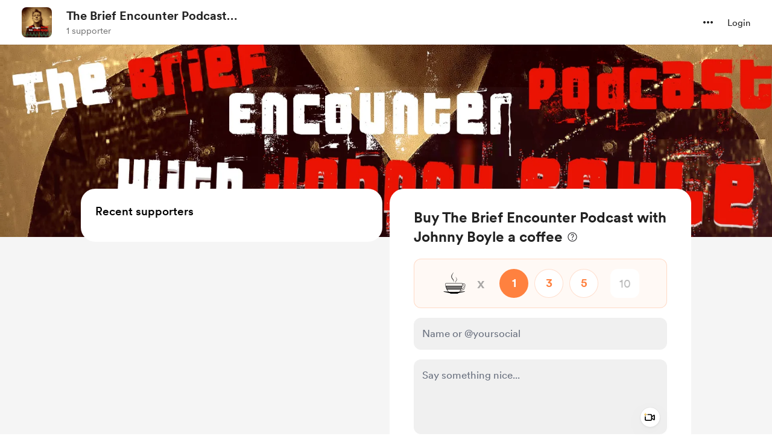

--- FILE ---
content_type: text/css
request_url: https://cdn.buymeacoffee.com/static/prod/11.3.9/build/assets/CreatorPageLayout-571a2bd6.css
body_size: -158
content:
.tw-page-link[data-v-d38d55e8]{background:linear-gradient(90deg,#50B6FF 0%,#E38D4C 100%);-webkit-background-clip:text;-webkit-text-fill-color:transparent;background-clip:text;text-fill-color:transparent}.slide-fade-enter-active[data-v-9760ab7c],.slide-fade-leave-active[data-v-9760ab7c]{transition-property:opacity;transition-property:transform;transition-timing-function:cubic-bezier(.4,0,.2,1);transition-duration:.5s}.slide-fade-enter-from[data-v-9760ab7c],.slide-fade-leave-to[data-v-9760ab7c]{--tw-translate-y: -2.5rem;transform:translate(var(--tw-translate-x),var(--tw-translate-y)) rotate(var(--tw-rotate)) skew(var(--tw-skew-x)) skewY(var(--tw-skew-y)) scaleX(var(--tw-scale-x)) scaleY(var(--tw-scale-y));opacity:0}.slide-fade-enter-to[data-v-9760ab7c]{--tw-translate-y: 0px;transform:translate(var(--tw-translate-x),var(--tw-translate-y)) rotate(var(--tw-rotate)) skew(var(--tw-skew-x)) skewY(var(--tw-skew-y)) scaleX(var(--tw-scale-x)) scaleY(var(--tw-scale-y))}


--- FILE ---
content_type: application/javascript
request_url: https://cdn.buymeacoffee.com/static/prod/11.3.9/build/assets/Close-54889bb6.js
body_size: 152
content:
import{o as l,c as s,a as e,n as o}from"./app-faee6f7e.js";const t=["aria-label"],i={__name:"Close",props:["fillClass"],setup(C){return(a,n)=>(l(),s("svg",{"aria-label":a.$t("lang.a11y.svg.close"),width:"14",height:"14",viewBox:"0 0 16 16",fill:"none",xmlns:"http://www.w3.org/2000/svg"},[e("path",{class:o(C.fillClass),d:"M0.626953 2.56836L13.5273 15.4688C13.6445 15.5859 13.7845 15.6641 13.9473 15.7031C14.11 15.7422 14.2728 15.7422 14.4355 15.7031C14.5983 15.6641 14.7415 15.5827 14.8652 15.459C14.9889 15.3353 15.0703 15.1921 15.1094 15.0293C15.1484 14.8665 15.1484 14.7038 15.1094 14.541C15.0703 14.3783 14.9922 14.2383 14.875 14.1211L1.97461 1.2207C1.85091 1.10352 1.70768 1.02539 1.54492 0.986328C1.38216 0.947266 1.2194 0.947266 1.05664 0.986328C0.89388 1.01888 0.750651 1.10026 0.626953 1.23047C0.509766 1.35417 0.431641 1.4974 0.392578 1.66016C0.353516 1.82292 0.353516 1.98568 0.392578 2.14844C0.431641 2.3112 0.509766 2.45117 0.626953 2.56836ZM0.626953 14.1211C0.509766 14.2383 0.428385 14.3815 0.382812 14.5508C0.34375 14.7135 0.34375 14.8763 0.382812 15.0391C0.421875 15.2018 0.503255 15.3418 0.626953 15.459C0.750651 15.5827 0.89388 15.6641 1.05664 15.7031C1.2194 15.7422 1.38216 15.7422 1.54492 15.7031C1.70768 15.6641 1.85091 15.5859 1.97461 15.4688L14.875 2.56836C14.9922 2.45117 15.0703 2.3112 15.1094 2.14844C15.1484 1.97917 15.1484 1.81315 15.1094 1.65039C15.0703 1.48763 14.9889 1.34766 14.8652 1.23047C14.7415 1.10677 14.5951 1.02539 14.4258 0.986328C14.263 0.947266 14.1003 0.947266 13.9375 0.986328C13.7812 1.02539 13.6445 1.10352 13.5273 1.2207L0.626953 14.1211Z",fill:"#000000"},null,2)],8,t))}};export{i as _};
